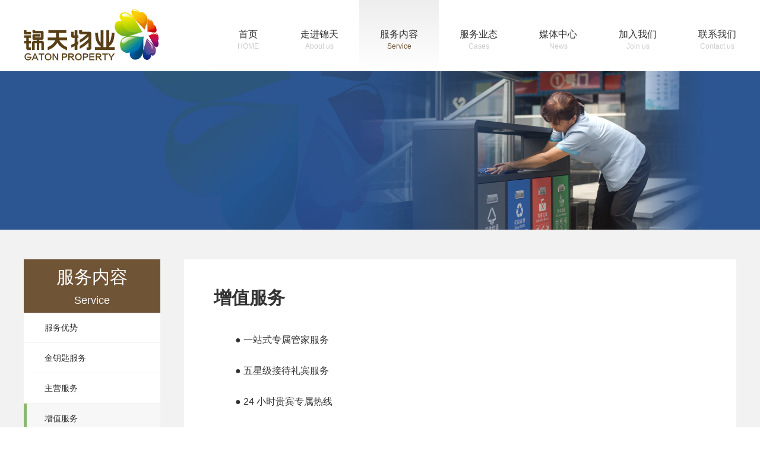

--- FILE ---
content_type: text/html; charset=UTF-8
request_url: http://www.xajtwy.com/service/valueadded/
body_size: 3457
content:
<!DOCTYPE html>
<html>
<head>
	<meta charset="UTF-8">
	<meta name="viewport" content="width=device-width, initial-scale=1.0">
	<meta http-equiv="X-UA-Compatible" content="IE=edge">
	<meta http-equiv="X-UA-Compatible" content="IE=EmulateIE7" />
	<title>增值服务 - 锦天物业</title>
	<meta name="keywords" content="" />
	<meta name="description" content="" />
	<!--[if lt IE 9]>
      <script src="http://cdn.static.runoob.com/libs/html5shiv/3.7/html5shiv.min.js"></script>
    <![endif]-->
	<link rel="stylesheet" href="/static/pc/css/swiper.min.css">
	<link rel="stylesheet" href="/static/pc/css/reset.css">
	<link rel="stylesheet" href="/static/pc/css/style.css">
</head>

<body>
	<header>
		<div class="head">
			<a href="/" class="logo">锦天物业</a>
			<ul class="nav">
				<li class="nav_li">
					<a class="nav_li_a" href="/">首页<span>HOME</span></a>
				</li>
								<li class="nav_li">
					<a class="nav_li_a"
						href="/aboutus.html">走进锦天<span>About us</span></a>
										<ul class="nav_item">
												<li><a href="/aboutus/introduction/">企业介绍</a></li>
												<li><a href="/aboutus/idea/">企业理念</a></li>
												<li><a href="/aboutus/honor/">荣誉资质</a></li>
												<li><a href="/aboutus/structure/">组织架构</a></li>
												<li><a href="/aboutus/social/">心流计划</a></li>
											</ul>
									</li>
								<li class="nav_li active">
					<a class="nav_li_a"
						href="/service.html">服务内容<span>Service</span></a>
										<ul class="nav_item">
												<li><a href="/service/advantages/">服务优势</a></li>
												<li><a href="/service/goldenkeys/">金钥匙服务</a></li>
												<li><a href="/service/mainservices/">主营服务</a></li>
												<li><a href="/service/valueadded/">增值服务</a></li>
												<li><a href="/service/modernizations/">现代化服务</a></li>
											</ul>
									</li>
								<li class="nav_li">
					<a class="nav_li_a"
						href="/cases.html">服务业态<span>Cases</span></a>
										<ul class="nav_item">
												<li><a href="/cases/citycomplex/">城市综合体</a></li>
												<li><a href="/cases/noblehouse/">高尚住宅</a></li>
												<li><a href="/cases/school/">学校</a></li>
												<li><a href="/cases/hospital/">医院</a></li>
												<li><a href="/cases/property/">公众物业</a></li>
												<li><a href="/cases/business/">商业</a></li>
												<li><a href="/cases/office/">写字楼</a></li>
												<li><a href="/cases/industrial/">工业园区</a></li>
											</ul>
									</li>
								<li class="nav_li">
					<a class="nav_li_a"
						href="/news.html">媒体中心<span>News</span></a>
										<ul class="nav_item">
												<li><a href="/news/company/">新闻资讯</a></li>
												<li><a href="/news/video/">视频中心</a></li>
											</ul>
									</li>
								<li class="nav_li">
					<a class="nav_li_a"
						href="/joinus.html">加入我们<span>Join us</span></a>
										<ul class="nav_item">
												<li><a href="/joinus/concept/">人才理念</a></li>
												<li><a href="/joinus/recruit/">人才招聘</a></li>
											</ul>
									</li>
								<li class="nav_li">
					<a class="nav_li_a"
						href="/contactus.html">联系我们<span>Contact us</span></a>
									</li>
							</ul>
		</div>
	</header>
<!-- banner -->
<div class="common_banner">
    <img src="https://butcms.com/uploads/image/category/19/202009/03/20200903173824810817.jpg" alt="增值服务">
</div>
<div class="common_main">
    <div class="common_container">
        <div class="common_con_left">
            <div class="common_title">
                <span>服务内容</span>
                <span>Service</span>
            </div>
            <div class="common_nav">
                                <a                     href="/service/advantages/">服务优势</a>
                                <a                     href="/service/goldenkeys/">金钥匙服务</a>
                                <a                     href="/service/mainservices/">主营服务</a>
                                <a  class="common_nav_active"                     href="/service/valueadded/">增值服务</a>
                                <a                     href="/service/modernizations/">现代化服务</a>
                            </div>
        </div>
        <div class="common_con_right">
                        <div class="common_con_right_content">
                <h1>增值服务</h1>
                <div><p>● 一站式专属管家服务</p>

<p>● 五星级接待礼宾服务</p>

<p>● 24&nbsp;小时贵宾专属热线</p>

<p>● 私人聚会、宴会 贴心的私人健康顾问</p>

<p>● 私人金融理财、法律顾问</p>

<p style="text-align:center"><img alt="图片" src="https://butcms.com/uploads/image/article/content/19/202010/26/20201026130619796368_0.jpg" /></p>

<p>&nbsp;</p></div>
            </div>
                    </div>
    </div>
</div>
<!-- 底部 -->
<footer>
    <div class="footer">
        <ul class="footer_ul">
            <li><a href="/">首页</a></li>
                        <li><a class="transition-all" href="/aboutus.html">走进锦天</a></li>
                        <li><a class="transition-all" href="/service.html">服务内容</a></li>
                        <li><a class="transition-all" href="/cases.html">服务业态</a></li>
                        <li><a class="transition-all" href="/news.html">媒体中心</a></li>
                        <li><a class="transition-all" href="/joinus.html">加入我们</a></li>
                        <li><a class="transition-all" href="/contactus.html">联系我们</a></li>
                    </ul>
        <p>西安曲江新区翠华路1688号17层17-3室</p>
        <p class="footer_phone">029-84501482</p>
        <p class="footer_powered_by">版权所有 © 西安锦天物业管理服务有限公司<i> | </i><a href="https://webimage.cn" target="_blank">网站建设：微智创想</a><i> | </i><span
                class="footer_beian"><a href="http://beian.miit.gov.cn/" target="_blank">陕ICP备17019041号-1</a></span></p>
    </div>
</footer>


<div id="form_zhezhao">
    <div class="form_tishi">
        <h3></h3>
        <p></p>
        <button>确定</button>
    </div>
</div>
<div>
    <div id="loading_img" class="loading_img" style="display: none; ">正在提交</div>
</div>



</body>
<!-- 地图代码
 -->
<!-- <script src="/static/pc/js/jquery-3.3.1.min.js"></script> -->
<script src="/static/pc/js/swiper.min.js"></script>
<script src="/static/pc/js/jquery-1.8.3.js"></script>
<script src="/static/pc/js/pc.js"></script>
<script>
    // var dataTitleArr = document.querySelectorAll(".fenpian");
    // var datalength = dataTitleArr.length;
    // for (var i = 0; i < datalength; i++) {
    //     dataTitleArr[i].addEventListener("click", function () {
    //         if (this.getAttribute("data-title") == 0) {
    //             alert("没有了，去看看其他的文章吧！")
    //         }
    //         return;
    //     }, false);
    // }
</script>
<script>
    var base_url = 'https://butcms.com/';
    
    $('form').on('submit', function (e) {
        e.preventDefault();
    })
    $('.form_submit').submit(function () {
        var that = $(this);
        var form_input = $(this).find('input');
        var content = {};
        var name = $(this).find('.name').val()
        var phone = $(this).find('.phone').val()
        var str = /^1[3|4|5|7|8|9][0-9]{9}$/;

        if (name.trim() === '') {
            alerts('姓名不能为空！');
            return false
        }
        if (phone.trim() === '') {
            alerts('手机号码不能为空！');
            return false
        }
        if (!str.test(phone.trim())) {
            alerts('手机号码格式不正确！')
            return false
        }
        for (var i = 0; i < form_input.length; i++) {
            var key = $(form_input[i]).attr('name');
            var value = $(form_input[i]).val();
            var title = $(form_input[i]).attr('title');
            content[key] = {
                'value': value,
                'title': title
            };
        }
        loadings.show();
        fetch(base_url + 'api/message/push', {
            method: 'POST',
            mode: 'cors',
            headers: {
                'Content-Type': 'application/json'
            },
            body: JSON.stringify({
                content: content
            }),
        }).then(function (response) {
            return response.json();
        }).catch(function () {
            loadings.hide();
            alerts('提交失败，请重试！')
        }).then(function (res) {
            loadings.hide();
            if (res.code == 0) {
                that[0].reset();
                alerts('提交成功，请等待客服与您联系！')
            } else {
                alerts('提交失败，请重试！')
            }
        });
    });
    var loadings = $("#loading_img");

    function alerts(content) {
        $("#form_zhezhao").show();
        $("#form_zhezhao").addClass("form_zhezhao");
        $("#form_zhezhao h3").text("系统提示");
        $("#form_zhezhao p").text(content);
        $("#form_zhezhao button").click(function () {
            $("#form_zhezhao").hide();
        })
    } 
</script>
<!-- 统计代码 -->
<script>
var _hmt = _hmt || [];
(function() {
  var hm = document.createElement("script");
  hm.src = "https://hm.baidu.com/hm.js?c6c724ceb9b0f96d0da50de6f73efc42";
  var s = document.getElementsByTagName("script")[0]; 
  s.parentNode.insertBefore(hm, s);
})();
</script>


</html>

--- FILE ---
content_type: text/css
request_url: http://www.xajtwy.com/static/pc/css/reset.css
body_size: 3659
content:
html,
body,
div,
span,
h1,
h2,
h3,
h4,
h5,
h6,
p,
a,
em,
img,
q,
strong,
b,
u,
i,
dl,
dt,
dd,
ol,
ul,
li,
form,
label,
table,
tbody,
tfoot,
thead,
tr,
th,
td,
footer,
header,
nav,
section {
    margin: 0;
    padding: 0;
    border: 0;
    font-size: 100%;
    font: inherit;
    vertical-align: baseline;
}

article,
aside,
details,
figcaption,
figure,
footer,
header,
hgroup,
menu,
nav,
section {
    display: block;
}

@font-face {
    font-family: 'akrobat-regular';
    src: url('../fonts/akrobat-regular.eot');
    src: url('../fonts/akrobat-regular.eot?#iefix') format('embedded-opentype'),
        url('../fonts/akrobat-regular.woff') format('woff'),
        url('../fonts/akrobat-regular.ttf') format('truetype');
    font-weight: normal;
    font-style: normal;
}

body {
    line-height: 1;
}

ol,
ul {
    list-style: none;
}

table {
    border-collapse: collapse;
    border-spacing: 0;
}

a {
    text-decoration: none;
    color: #333;
}

html,
body {
    font-size: 14px;
    background-color: #fff;
    font-family: Arial, Helvetica, sans-serif;
    width: 100%;
    color: #333;
    position: relative;
}


.transition-all {
    -webkit-transition: all .3s;
    transition: all .3s;
}

.video_code {
    width: 100%;
    text-align: center;
}

.video_code iframe {
    width: 100%;
    min-height: 600px;
}

video {
    width: 100%;
    border: 0px;
}

audio {
    width: 100%;
    border: 0px;
}




/* 公共部分 */
.common_text {
    text-align: center;
}

.common_text h1 {
    font-size: 30px;
    color: #333333;
    margin: 100px 0 7px;
}

.common_text h2 {
    font-size: 12px;
    color: #999999;
    margin-top: 5px;
    margin-bottom: 60px;
}

.common_dian {
    width: 270px;
    border-top: 1px solid #CCCCCC;
    margin: 0 auto;
}

.common_div {
    margin-top: -7.5px;
}

.common_div span {
    display: inline-block;
    border: 5px solid transparent;
    width: 0;
}

.common_div span:first-child {
    border-right: 5px solid #583F17;
}

.common_div span:first-child+span {
    border-left: 5px solid #583F17;
}


/* 频道banner */
.common_banner {
    width: 100%;
    height: 20.83vw;
    min-width: 1280px;
    min-height: 267px;
}

.common_banner img {
    width: 100%;
    height: 100%;
}

/* 面包屑 */
.puli_crumbs a {
    font-size: 14px;
    color: #333;
    -webkit-transition: all .2s;
    transition: all .2s;
}

.puli_crumbs a:hover {
    color: #ea5432;
}

.puli_crumbs i {
    font-style: normal;
    width: 0;
    height: 0;
    border: 5px solid transparent;
    display: inline-block;
    border-left-color: gray;
    vertical-align: middle;
    margin: 0 10px;
}

/* 内容 */
.common_main {
    width: 100%;
    overflow: hidden;
    background: #f2f2f2;
    height: auto;
    min-width: 1200px;
    padding: 50px 0;
}

.common_container {
    width: 1200px;
    margin: 0 auto;
    overflow: hidden;
}

.common_con_left {
    width: 270px;
    float: left;
}

.common_nav {
    width: 230px;
}

.common_title {
    width: 230px;
    height: 90px;
    background: #705436;
}

.common_title span {
    display: block;
    text-align: center;

}

.common_title span:first-child {
    font-size: 30px;
    line-height: 60px;
    color: #fff;
}

.common_title span:first-child+span {
    font-size: 18px;
    color: #f5f5f5;
}

.common_nav a {
    display: block;
    color: #333;
    font-size: 14px;
    height: 50px;
    line-height: 50px;
    padding-left: 30px;
    background: #fff;
    border-left: 5px solid transparent;
    border-bottom: 1px solid #f2f2f2;
}

.common_nav a:hover {
    border-left: 5px solid #8CB66F;
    background: #f7f7f7;
}

.common_nav .common_nav_active {
    border-left: 5px solid #8CB66F;
    background: #f7f7f7;
}

.common_con_right {
    width: 830px;
    float: right;
    background: #ffffff;
    min-height: 400px;
    padding: 30px 50px;
}

.common_con_right_content h1 {
    font-size: 30px;
    color: #333;
    margin: 20px 0 40px 0;
    font-weight: bold;
}

.common_con_right_content p {
    font-size: 18px;
    line-height: 32px;
    color: #333;
    margin-bottom: 20px;
    text-indent: 36px;
}

.common_con_right_content img {
    display: block;
    max-width: 100%;
    margin: 30px auto;
    /* background: #333; */
}

.common_con_right p {
    font-size: 16px;
    line-height: 32px;
    color: #333333;
}

.common_con_right_a {
    display: block;
    height: 60px;
    line-height: 60px;
    font-size: 16px;
    color: #333;
    padding: 0 10px;
    border-bottom: 2px solid #eee;
    -webkit-transition: all .2s;
    transition: all .2s;
}

.common_con_right_a span:first-child+span {
    float: right;
}

.common_con_right_a:hover {
    background: #f5f5f5;
}

.common_right_h2 {
    font-size: 30px;
    color: #333;
    font-weight: bold;
    text-align: center;
    margin: 20px 0 30px;
}

.common_right_h3 {
    font-size: 14px;
    color: #333;
    text-align: center;
    margin-bottom: 30px;
}

.common_right_fuwenben p {
    font-size: 18px;
    line-height: 32px;
    color: #333;
    margin-bottom: 20px;
    text-indent: 36px;
}

.common_right_fuwenben img {
    display: block;
    max-width: 100%;
    margin: 30px auto;
    background: #333;
}

.common_con_right_item {
    width: 100%;
    /* margin: 0 -10px; */
    overflow: hidden;
}

.common_con_right_item a {
    display: block;
    width: 100%;
    /* float: left; */
    position: relative;
    /* margin: 0 9px; */
    overflow: hidden;
    padding: 0;
}

.common_con_right_item a div {
    /* height: 190px; */
    overflow: hidden;
}

.common_con_right_item a img {
    width: 100%;
    height: 100%;
    transform: scale(1);
    -webkit-transition: all .3s;
    transition: all .3s;
}

.common_con_right_item a p {
    /* text-overflow: ellipsis; */
    /* white-space: nowrap; */
    overflow: hidden;
    /* text-align: center; */
    margin-bottom: 20px;
}

.common_con_right_item a:hover img {
    transform: scale(1.2);
}

.common_con_right_item .img_item_right {
    padding: 0 20px 0;
    /* float: left; */
    margin-left: 350px;
}

.common_con_right_item .img_item_right span {
    position: absolute;
    display: block;
    line-height: 30px;
    width: auto;
    bottom: 0;
    right: 20px;
    margin-bottom: 15px;
    left: 370px;
}

.common_con_right_item .img_item_left {
    float: left;
}

/* 服务公用 */
.puli_main {
    width: 1200px;
    margin: 0 auto;
    overflow: hidden;
}

.puli_main_top {
    position: relative;
    width: 100%;
    height: 70px;
    line-height: 70px;
    border-bottom: 1px solid #dcdcdc;
}

.puli_main_bottom {
    padding-top: 50px;
}

.puli_main_text span {
    display: block;
}

.puli_main_text span:first-child {
    font-size: 26px;
    color: #ccc;
    line-height: 50px;
}

.puli_main_text span:first-child+span {
    font-size: 30px;
    color: #6F5435;
    margin-bottom: 40px;
}

.puli_top_left {
    width: 20%;
    float: left;
}

.puli_top_right {
    /* width: 80%; */
    float: right;
    text-align: right;
}

.puli_top_right a {
    display: block;
    float: left;
    margin-left: 40px;
    transition: all .3s;
    font-size: 14px;
    color: #333;
}

.puli_top_right a::after {
    content: "";
    display: block;
    border-bottom: 2px solid #ea5432;
    margin: auto;
    width: 0%;
    transition: all .3s;
}

.puli_top_right .puli_nav_active {
    color: #ea5432;
}

.puli_top_right .puli_nav_active::after {
    width: 100%;
    border-bottom: 2px solid #ea5432;
}

.puli_top_right a:hover {
    color: #ea5432;
}

.puli_top_right a:hover::after {
    width: 100%;
}


/* 新闻文字时间列表 */
/* <a class="puli_main_con_item"href="/{$item.id}.html"><div class="puli_item_left"><span> {
    $item.publish_time|date_format: "%d"
}
</span><span> {
    $item.publish_time|date_format: "%Y-%m"
}
</span></div><div class="puli_item_right"><h1> {
    $item.title
}
</h1><p> {
    $item.description
}
</p><i>more></i></div></a> */
.puli_main_con_item {
    display: block;
    width: 1120px;
    height: auto;
    background: #f6f6f6;
    overflow: hidden;
    padding: 20px 40px;
    margin-bottom: 20px;
}

.puli_item_left {
    width: 120px;
    height: 115px;
    background: #fff;
    float: left;
}

.puli_item_left span {
    display: block;
    text-align: center;
}

.puli_item_left span:first-child {
    font-size: 50px;
    color: #ea5432;
    line-height: 70px;
}

.puli_item_left span:first-child+span {
    font-size: 28px;
    color: #ea5432;
}

.puli_item_right {
    padding-left: 155px;
}

.puli_item_right h1 {
    font-size: 16px;
    margin-bottom: 5px;
    color: #333;
    white-space: nowrap;
    overflow: hidden;
    text-overflow: ellipsis;
}

.puli_item_right p {
    font-size: 14px;
    line-height: 24px;
    color: #aaa;
    -webkit-line-clamp: 3;
    display: -webkit-box;
    -webkit-box-orient: vertical;
    text-overflow: ellipsis;
    overflow: hidden;
    word-wrap: break-word;
}

.puli_item_right i {
    display: block;
    font-size: 14px;
    color: #666;
    /* line-height: 20px; */
    padding-top: 5px;
    float: right;
}





/* 新闻资讯带图片列表 */

/* <a class="img_main_con_item"href="/{$item.id}.html"><div class="img_item_left"><img src="{$url}{$item.thumb}"alt="{$item.title}"></div><div class="img_item_right"><h1> {
    $item.title
}
</h1><p> {
    $item.description
}
</p><span><i> {
    $item.publish_time|date_format: "%Y-%m-%d"
}
</i><i>more></i></span></div></a> */

.img_main_con_item {
    display: block;
    width: 1160px;
    height: auto;
    background: #f6f6f6;
    overflow: hidden;
    padding: 0 40px 0 0;
    margin-bottom: 30px;
    position: relative;
}

.img_item_left {
    width: 348px;
    height: 190px;
    background: #fff;
    float: left;
    overflow: hidden;
}

.img_item_left img {
    display: inline-block;
    width: 100%;
    height: 100%;
    background-color: #eee;
    -webkit-transform: scale(1);
    transform: scale(1);
}

.img_item_right {
    padding-left: 390px;
}

.img_item_right h1 {
    font-size: 20px;
    line-height: 50px;
    color: #333;
    white-space: nowrap;
    overflow: hidden;
    text-overflow: ellipsis;
    margin-top: 15px;
}

.img_item_right p {
    font-size: 14px;
    line-height: 22px;
    color: #aaa;
    -webkit-line-clamp: 3;
    display: -webkit-box;
    -webkit-box-orient: vertical;
    text-overflow: ellipsis;
    overflow: hidden;
    word-wrap: break-word;
}

.img_item_right span {
    position: absolute;
    display: inline-block;
    line-height: 30px;
    width: 65%;
    bottom: 0;
    margin-bottom: 15px;
}

.img_item_right i {
    display: block;
    font-size: 16px;
    color: #666;
    padding-top: 15px;
}

.img_item_right i:first-child {
    float: left;
}

.img_item_right i:first-child+i {
    float: right;
    width: 36px;
    height: 36px;
    background: url("../img/news.png") no-repeat center center;
    background-size: 100%;
}

.img_main_con_item:hover .img_item_right i:first-child+i {
    background: url("../img/news2.png") no-repeat center center;
}

.img_main_con_item:hover .img_item_left img {
    -webkit-transform: scale(1.2);
    transform: scale(1.2);
}

/* 分页 */

.page {
    /* width: 877px; */
    margin: 0 auto;
    overflow: hidden;
    display: table;
    clear: both;
    padding: 50px 0;
    /* padding-left: 323px; */
}

.page a {
    display: block;
    font-size: 14px;
    line-height: 33px;
    color: #333;
    float: left;
    text-align: center;
    border: 1px solid rgba(238, 238, 238, 1);
    margin-right: 17px;
}

.page a:hover {
    background-color: #000;
    color: #fff;
}

.page_active {
    background-color: #000;
    color: #fff !important;
}

.page .page_num {
    width: 32px;
}

.page .page_nav {
    width: 82px;
}



/* 新闻详情 */
.common_news_main {
    width: 100%;
    overflow: hidden;
    background: #f2f2f2;
    height: auto;
    min-width: 1200px;
    /* padding: 50px 0; */
}

.common_news_container {
    width: 1200px;
    margin: 0 auto;
    overflow: hidden;
}

.common_news_con_right {
    width: 1060px;
    float: right;
    background: #ffffff;
    min-height: 400px;
    padding: 30px 70px;
    margin-bottom: 40px;
}

.common_news_con_right p {
    font-size: 16px;
    line-height: 32px;
    color: #333333;
}

.common_news_right_h2 {
    font-size: 30px;
    color: #333;
    font-weight: bold;
    text-align: center;
    margin: 20px 0 30px;
}

.common_news_right_h3 {
    font-size: 14px;
    color: #333;
    text-align: center;
    margin-bottom: 30px;
}

.common_news_right_fuwenben p {
    font-size: 18px;
    line-height: 32px;
    color: #333;
    margin-bottom: 20px;
    text-indent: 36px;
}

.common_news_right_fuwenben img {
    display: block;
    max-width: 100%;
    margin: 30px auto;
    background: #333;
}

.common_news_top_left {
    line-height: 60px;
    height: 60px;
}

.common_news_crumbs a {
    font-size: 14px;
    color: #333;
    -webkit-transition: all .2s;
    transition: all .2s;
}

.common_news_crumbs a:hover {
    color: #ea5432;
}

.common_news_crumbs i {
    font-style: normal;
    width: 0;
    height: 0;
    border: 5px solid transparent;
    display: inline-block;
    border-left-color: gray;
    vertical-align: middle;
    margin: 0 10px;
}


#form_zhezhao {
    display: none;
}

.form_zhezhao {
    width: 100%;
    height: 100%;
    background: rgba(0, 0, 0, 0.8);
    z-index: 200;
    position: fixed;
    top: 0;
    left: 0;
}

.form_zhezhao .form_tishi {
    position: fixed;
    top: 35%;
    left: 35%;
    /* transform: translate(-50%, -50%); */
    width: 30%;
    height: 150px;
    font-size: 16px;
    text-align: center;
    background-color: #fff;
    color: #000;
    z-index: 99999;
    border-radius: 10px;
    padding-top: 20px;
    margin: 0 auto;
}

.form_zhezhao p {
    line-height: 18px;
    padding: 2px;
}

.form_zhezhao h3 {
    font-size: 18px;
    font-weight: 800;
    margin-bottom: 15px;
}

.form_zhezhao button {
    border: none;
    border-top: 1px solid #eee;
    width: 100%;
    height: 50px;
    position: absolute;
    left: 0;
    bottom: 0;
    /* transform: translateX(-50%); */
    display: block;
    outline: none;
    background-color: #fff;
    font-size: 16px;
    color: #5b6a91;
    border-radius: 0 0 10px 10px;
    padding: 0;
    cursor: pointer;
}


.service_main_con_item {
    display: block;
    /* width: 1160px; */
    height: auto;
    background: #f6f6f6;
    overflow: hidden;
    padding: 0 40px 0 0;
    margin-bottom: 30px;
    position: relative;
}

.service_item_left {
    width: 200px;
    height: 130px;
    background: #fff;
    float: left;
    overflow: hidden;
}

.service_item_left img {
    display: inline-block;
    width: 100%;
    height: 100%;
    background-color: #eee;
    -webkit-transform: scale(1);
    transform: scale(1);
}

.service_item_right {
    padding-left: 230px;
}

.service_item_right h1 {
    font-size: 20px;
    line-height: 50px;
    color: #333;
    white-space: nowrap;
    overflow: hidden;
    text-overflow: ellipsis;
}

.service_item_right p {
    font-size: 16px;
    line-height: 32px;
    color: #aaa;
    -webkit-line-clamp: 3;
    display: -webkit-box;
    -webkit-box-orient: vertical;
    text-overflow: ellipsis;
    overflow: hidden;
    word-wrap: break-word;
}

.service_item_right span {
    position: absolute;
    display: inline-block;
    line-height: 30px;
    width: 65%;
    bottom: 0;
}

--- FILE ---
content_type: text/css
request_url: http://www.xajtwy.com/static/pc/css/style.css
body_size: 3461
content:
/* 头部 */
header {
    width: 100%;
    height: 120px;
    background: #fff;
}

.head {
    width: 1200px;
    margin: 0 auto;
    height: 100%;
}

.logo {
    display: block;
    width: 227px;
    height: 87px;
    float: left;
    margin-top: 15px;
    background: url("../img/logo.png") no-repeat center center;
    background-size: 100%;
    cursor: pointer;
	text-indent:-99999px;
	overflow:hidden;
}

.nav {
    float: right;
    height: 100%;
    margin: 0 -35px;
    /* padding-top: 50px; */
}

.nav::before {
    content: "";
    display: block;
    height: 0;
    visibility: hidden;
    clear: both;
}

.nav .nav_li {
    display: block;
    float: left;
    text-align: center;
    padding: 0 35px;
    font-size: 16px;
    color: #333;
    position: relative;
    top: 0;
    left: 0;
}

.nav .nav_li .nav_li_a {
    display: block;
    height: 66px;
    padding-top: 50px;
    border-bottom: 4px solid transparent;
}

.nav_li_a span {
    display: block;
    text-align: center;
    font-size: 12px;
    color: #ccc;
    line-height: 2;
}

.nav .nav_li.active {
    color: #6F5435;
	background-color: #e8e8e8;
	background-image: linear-gradient(#eee,#fff);
}

.nav .nav_li.active span {
    color: #6F5435;
}


.nav_item {
    position: absolute;
    background: #fff;
    top: 120px;
    left: 0;
    padding: 20px 25px;
    border-radius: 15px;
    display: none;
    z-index: 99;
}

.nav_item li {
    float: left;
    width: 100%;
}

.nav_item li a {
    display: block;
    font-size: 16px;
    color: #333;
    padding: 10px 0;
}
.nav_item li a:hover{
    color: #6F5335;
}

.nav_li:hover .nav_li_a {
    border-bottom: 4px solid #6F5435;
}

.nav_li:hover .nav_item {
    display: block;
}

/* banner */
.banner {
    width: 100%;
    height: 41.67vw;
    min-width: 1280px;
    min-height: 533px;
}

.swiper1 {
    width: 100%;
    height: 100%;
}

.slide-content {
    width: 100%;
    height: 100%;
}

.swiper1 .slide-content {
    display: block;
    width: 100%;
    position: relative;
}

.swiper1 .slide-content img {
    width: 100%;
    height: 100%;
}

.swiper1 .slide-text {
    width: 1200px;
    margin: 0 auto;
    position: absolute;
    top: 0;
    left: 0;
    right: 0;
    bottom: 0;
    color: #fff;
    z-index: 666;
}

.swiper1 .slide-text h2 {
    font-size: 60px;
    color: #fff;
    margin: 160px 0 40px;
}

.swiper1 .slide-text p {
    font-size: 18px;
    color: #fff;
    margin: 0 0 15px 0;
}

.swiper1 .slide-text p span {
    margin: 0 20px 0 0;
}

.swiper1 .swiper1-pagination {
    bottom: 30px;
}

.swiper1 .swiper-pagination-bullet {
    width: 167px;
    height: 4px;
    background: #e1e1e1;
    border-radius: 0;
    opacity: 1;
}

.swiper1 .swiper-pagination-bullet-active {
    background: #f5f5f5;
}


/* 简介 */
.profile {
    width: 100%;
    margin: 0 auto;
    overflow: hidden;
    position: relative;
    background: url("../img/prebg.png") no-repeat;
    background-position: 0 0;
}

.profile_content {
    width: 1200px;
    margin: 0 auto;
    height: 355px;
    padding-top: 65px;
    /* background: chartreuse; */
}

.pro_con_left {
    width: 720px;
    float: left;
}

.pro_con_left a:hover {
    color: #6F5335;
}

.pro_con_left h2 {
    font-size: 28px;
    color: #333;
    font-weight: bold;
    margin-bottom: 40px;
}

.pro_con_left p {
    font-size: 16px;
    color: #656565;
    line-height: 32px;
    display: -webkit-box;
    -webkit-line-clamp: 5;
    -webkit-box-orient: vertical;
    word-wrap: break-all;
    text-overflow: ellipsis;
    overflow: hidden;
}

.pro_con_left a {
    display: block;
    color: #656565;
    font-size: 16px;
    margin-top: 50px;
}

.pro_con_left a::after {
    display: inline-block;
    content: url("../img/more.png");
    width: 18px;
    height: 18px;
    vertical-align: text-bottom;
    margin-left: 35px;
    transition: all .3s;
}

.pro_con_left a:hover::after{
    transform: translateX(20px);
}
.pro_con_right {
    float: right;
    width: 386px;
    height: 257px;
    box-shadow: 32px 45px 5px rgba(203, 203, 203, .8);
    position: relative;
    overflow: hidden;
    background: #fff;
    cursor: pointer;
}

.pro_con_right img {
    width: 386px;
    height: 257px;
}

.pro_con_right i {
    display: block;
    width: 50px;
    height: 50px;
    background: url("../img/autoplay.png") no-repeat center center;
    background-size: cover;
    position: absolute;
    top: 0;
    left: 0;
    bottom: 0;
    right: 0;
    margin: auto;
    cursor: pointer;
}

/* 核心业务 */
.swiper_container {
    width: 1400px;
    margin: 0 auto;
    position: relative;
}

.business_content {
    margin-bottom: 100px;
}

.business_content h3 {
    text-align: center;
    font-size: 14px;
    color: #333;
    line-height: 36px;
    margin-bottom: 30px;
}

.business_slide {
    width: 1300px;
    margin: 0 auto;
    height: 345px;
}

.swiper2 {
    width: 100%;
    height: 100%;
}

.swiper2 .swiper-slide {
    width: 430px;
    height: 280px;
    /* background: #000; */
    transition: 300ms;
    transform: scale(0.7);
}

.swiper2 .swiper-slide-active,
.swiper2 .swiper-slide-duplicate-active {
    transform: scale(1);
}


.swiper2 .swiper2-pagination {
    bottom: 0;
}

.swiper2 .swiper-pagination-bullet {
    background: #6F5335;
    opacity: 1;
    border: 1px solid #6F5335;
}

.swiper2 .swiper-pagination-bullet-active {
    background: #fff;
}

.swiper2-button-next,
.swiper2-button-prev {
    outline: none;
    width: 24px;
    height: 24px;
    transition: all .3s;
}

.swiper2-button-next {
    background: url("../img/service_next.png") no-repeat center center;
}
.swiper2-button-next:hover{
    transform: translateX(10px);
}

.swiper2-button-prev {
    background: url("../img/service_prve.png") no-repeat center center;
}
.swiper2-button-prev:hover {
    transform: translateX(-10px);
}

.swiper2 .slide-item {
    display: block;
    position: relative;
    width: 100%;
    height: 100%;
    overflow: hidden;
}

.swiper2 .slide-item img {
    width: 100%;
    height: 100%;
    /* position: absolute;
    top: 0;
    left: 50%;
    right: 0;
    bottom: 0;
    transform: translateX(-50%);
    margin: auto; */
}

.swiper2 .slide-item p {
    width: 100%;
    height: 40px;
    color: #fff;
    font-size: 18px;
    text-align: center;
    line-height: 40px;
    background: rgba(70,50,30,0.7);
    position: absolute;
    top: 190px;
    left: 0;
    right: 0;
    bottom: 0;
    margin: auto;
}

/* 客户案例 */
.case {
    width: 100%;
    height: 510px;
    background: #f5f5f5;
    overflow: hidden;
}

.case_content {
    width: 1200px;
    margin: 0 auto;
    margin-top: 80px;
    /* background: #333; */
    height: 100%;
}

.case_con_left {
    width: 26%;
    float: left;
}

.case_con_left h1 {
    font-size: 30px;
    color: #333;
}

.case_con_left h2 {
    font-size: 36px;
    color: #cccccc;
    margin: 15px 0 65px;
}

.case_con_left p {
    font-size: 14px;
    color: #333;
    line-height: 30px;
}

.case_con_right {
    float: right;
    width: 66%;
    /* position: relative; */
}

.case_right_top a {
    text-align: center;
    float: left;
}

.case_right_top img {
    display: inline-block;
    width: 380px;
    height: 260px;
    /* background: chartreuse; */
}

.case_right_top a span {
    display: block;
    margin: 15px 0 40px;
    font-size: 15px;
    color: #333;
}

.case_right_bottom {
    position: relative;
}

.swiper3 .swiper-slide {
    width: 380px;
    height: 260px;
    /* background: #666; */
    padding-bottom: 66px;
}

.swiper3-button-prev,
.swiper3-button-next {
    outline: none;
    width: 72px;
    height: 39px;
    top: 0;
    margin: 0;
}

.swiper3-button-prev {
    left: 0;
    right: auto;
    background: url("../img/prev.png") no-repeat center center;
    background-size: cover;
    -webkit-transition: all .2s;
    transition: all .2s;
}

.swiper3-button-next {
    left: 80px;
    right: auto;
    background: url("../img/next.png") no-repeat center center;
    background-size: cover;
    -webkit-transition: all .2s;
    transition: all .2s;
}

.swiper3-button-prev:hover {
    background: url("../img/prev2.png") no-repeat center center;
}

.swiper3-button-next:hover {
    background: url("../img/next2.jpg") no-repeat center center;
}


/* 新闻 */
.news_content {
    width: 1200px;
    margin: 0 auto;
    overflow: hidden;
}

.news_list {
    margin: 0 -20px;
    overflow: hidden;
}

.news_item {
    width: 372px;
    height: 366px;
    background: rgba(255, 255, 255, 1);
    box-shadow: 0px 0px 8px 0px rgba(204, 204, 204, 0.8);
    float: left;
    margin: 0 20px 40px;
}

.news_item a {
    display: block;
    width: 100%;
    height: 100%;
}

.news_item a img {
    display: inline-block;
    width: 100%;
    height: 203px;
    /* background: skyblue; */
}

.news_item_bottom {
    padding: 30px 0 0 20px;
}

.news_item_bottom_left {
    width: 240px;
    height: 110px;
    padding-right: 20px;
    padding-top: 7px;
    border-right: 2px solid #f5f5f5;
    float: left;
}

.news_item_bottom_left h1 {
    font-size: 16px;
    color: #333;
    font-weight: bold;
    line-height: 36px;
    white-space: nowrap;
    overflow: hidden;
    text-overflow: ellipsis;
}

.news_item_bottom_left p {
    font-size: 14px;
    color: #666;
    line-height: 26px;
    display: -webkit-box;
    -webkit-line-clamp: 3;
    -webkit-box-orient: vertical;
    word-wrap: break-all;
    text-overflow: ellipsis;
    overflow: hidden;
}

.news_item_bottom_right {
    float: left;
    margin-left: 20px;
}

.news_item_bottom_right span {
    display: block;
    width: 36px;
    height: 36px;
    /* background: lightcoral; */
    background: url("../img/news.png") no-repeat center center;
    background-size: cover;
    -webkit-transition: all .3s;
    transition: all .3s;
}

.news_item_bottom_right h2 {
    font-size: 18px;
    color: #333;
    font-weight: bold;
}

.news_item_bottom_right p {
    font-size: 14px;
    color: #666;
    margin-bottom: 35px;
    margin-top: 8px;
}

.news_more {
    display: block;
    width: 50px;
    height: 50px;
    border-radius: 50%;
    /* background: pink; */
    margin: 0 auto 116px;
    background: url("../img/news_more.png") no-repeat center center;
    background-size: cover;
    transition: all .3s;
}

.news_more:hover {
    -moz-transform-origin: center;
    transform-origin: center;
    transform: rotateZ(180deg);
}

.news_item a:hover .news_item_bottom_right span {
    background: url("../img/news2.png") no-repeat center center;
}

/* 联系表单 */
.index_about {
    width: 1000px;
    margin: 0 auto 90px;
    overflow: hidden;
}

.index_about .form_item {
    float: left;
}

.form_item input {
    width: 260px;
    height: 39px;
    padding: 0;
    border: none;
    border-bottom: 1px solid #333;
    outline: none;
    margin-right: 45px;
    padding-left: 10px;
}

.form_item_button button {
    float: right;
    outline: none;
    width: 200px;
    height: 40px;
    line-height: 40px;
    border: 1px solid #333;
    background: #fff;
    color: #333;
    cursor: pointer;
    font-size: 16px;
    text-align: center;
    padding: 0;
    transition: all .3s;
}

.form_item_button button:hover {
    background: #6F5335;
    color: #fff;
}

.footer {
    width: 100%;
    height: 244px;
    background: #583f17;
    text-align: center;
    font-size: 14px;
    color: #fff;
    overflow: hidden;
}

.footer a {
    color: #fff;
}

.footer a:hover {
    color: #fff6ec;
	text-decoration:underline;
}

.footer_ul {
    margin: 0 auto;
    text-align: center;
    padding: 35px 0 60px;
    overflow: hidden;
    display: table;
}

.footer_ul li {
    float: left;
    text-align: center;
    margin: 0 40px;
}



.footer_phone {
    margin: 10px 0 40px;
}

.case_container {
    width: 1200px;
    margin: 50px auto 50px;
}

.case_item {
    margin: 0 -15px;
}

.case_item a {
    display: block;
    width: 380px;
    height: 260px;
    float: left;
    margin: 0 15px 30px;
    overflow: hidden;
    -webkit-transition: all .3s;
    transition: all .3s;
    position: relative;
}

.case_item a div {
    width: 380px;
    height: 260px;
}

.case_item a img {
    width: 100%;
    height: 100%;
    -webkit-transform: scale(1);
    -webkit-transition: all .3s;
    transform: scale(1);
    transition: all .3s;
}

.case_item a:hover {
    box-shadow: 7px 7px 7px 2px #666;
}

.case_item a:hover img {
    -webkit-transform: scale(1.2);
    transform: scale(1.2);
}

.case_item a p {
    position: absolute;
    /* top: 0; */
    left: 0;
    right: 0;
    bottom: 0;
    width: 100%;
    text-align: center;
    height: 60px;
    line-height: 60px;
    margin: auto;
    color: #fff;
    background: rgba(0, 0, 0, .5);
    font-size: 24px;
}

.contactus_item {
    width: 1200px;
    margin: 0 auto;
    overflow: hidden;
}

.contactus_item h2 {
    padding-top: 50px;
    font-size: 24px;
    font-weight: bold;
    color: #333333;
    line-height: 50px;
}

.contactus_item p {
    font-size: 16px;
    color: #333;
    line-height: 40px;
}

.contactus_item_p {
    width: 50%;
    float: left;
}

.con_item_wx {
    float: right;
    font-size: 16px;
    color: #333;
    /* line-height: 40px; */
    text-align: center;
    margin-top: 20px;
}

.con_item_wx img {
    display: block;
    width: 200px;
    height: 200px;
    /* background: lemonchiffon; */
}

.map {
    width: 1200px;
    height: 800px;
    margin: 50px auto 70px;
}

.footer_beian {
    /*margin: 0 0 0 50px;*/
}

.footer_beian:hover {
    text-decoration: underline;
}
.footer_powered_by i{
	vertical-align:text-top;
}

.movie {
    display: none;
    position: fixed;
    top: 0;
    left: 0;
    z-index: 999;
    width: 100%;
    height: 100%;
    background: rgba(0, 0, 0, .8);
}

.movie div {
    position: fixed;
    width: 55%;
    height: 600px;
    top: 0;
    left: 0;
    bottom: 0;
    right: 0;
    margin: auto;
    overflow: hidden;
}

.movie video {
    width: 100%;
    height: 600px;
    object-fit: cover;
}

.movie i {
    position: absolute;
    top: 10px;
    right: 10px;
    width: 23px;
    height: 23px;
    display: block;
    background: url("../img/gb.png") no-repeat center center;
    background-size: 100%;
    cursor: pointer;
}

.on {
    display: block !important;
}

--- FILE ---
content_type: application/javascript
request_url: http://www.xajtwy.com/static/pc/js/pc.js
body_size: 480
content:
;
$(function () {
    //swiper
    var swiper = new Swiper('.swiper1', {
        autoplay: true,
        autoplay: {
            delay: 4000,
            disableOnInteraction: false,
        },
        loop: true,
        pagination: {
            el: '.swiper1-pagination',
            clickable: true,
        },
    });
    var swiper = new Swiper('.swiper2', {
        slidesPerView: 3,
        spaceBetween: 0,
        centeredSlides: true,
        loop: true,
        pagination: {
            el: '.swiper2-pagination',
            clickable: true,
        },
        navigation: {
            nextEl: '.swiper2-button-next',
            prevEl: '.swiper2-button-prev',
        },
    });
    var swiper = new Swiper('.swiper3', {
        slidesPerView: 2,
        spaceBetween: 35,
        slidesPerGroup: 2,
        loopFillGroupWithBlank: true,
        navigation: {
            nextEl: '.swiper3-button-next',
            prevEl: '.swiper3-button-prev',
        },
    });
    $('#pro_movie').click(function (e) {
        $(".movie").addClass("on");
        $("body").css({
            "overflow":"hidden"
        })
    })
    $("#close").click(function(){
        $(".movie").removeClass("on");
        $("body").css({
            "overflow": ""
        })
    });
	
	$('.movie video').bind('contextmenu',function() { return false; });
	
	
	
})